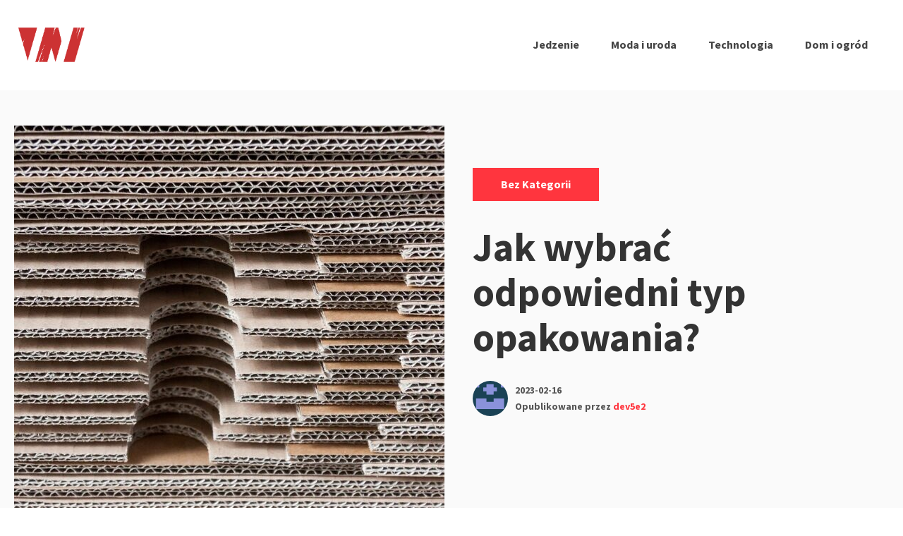

--- FILE ---
content_type: text/html; charset=UTF-8
request_url: https://www.wybierzmyrazem.pl/index.php/2023/02/16/jak-wybrac-odpowiedni-typ-opakowania/
body_size: 13637
content:
<!DOCTYPE html>
<html lang="pl-PL" class="no-js">
<head>
<meta charset="UTF-8">
<meta name="viewport" content="width=device-width, initial-scale=1">
<link rel="profile" href="https://gmpg.org/xfn/11">

<script>(function(html){html.className = html.className.replace(/\bno-js\b/,'js')})(document.documentElement);</script>
<meta name='robots' content='index, follow, max-image-preview:large, max-snippet:-1, max-video-preview:-1' />

	<!-- This site is optimized with the Yoast SEO plugin v26.8 - https://yoast.com/product/yoast-seo-wordpress/ -->
	<title>Jak wybrać odpowiedni typ opakowania? - wybierzmyrazem.pl</title>
	<link rel="canonical" href="https://www.wybierzmyrazem.pl/index.php/2023/02/16/jak-wybrac-odpowiedni-typ-opakowania/" />
	<meta property="og:locale" content="pl_PL" />
	<meta property="og:type" content="article" />
	<meta property="og:title" content="Jak wybrać odpowiedni typ opakowania? - wybierzmyrazem.pl" />
	<meta property="og:description" content="Opakowanie transportowe to gotowy produkt mający na celu ochronę zamkniętego w nim towaru. Pozwala na wygodne przemieszczanie produktów w trakcie magazynowania, przewożenia, a także sprzedaży. Ułatwia równocześnie ich bezpieczne przechowywanie..." />
	<meta property="og:url" content="https://www.wybierzmyrazem.pl/index.php/2023/02/16/jak-wybrac-odpowiedni-typ-opakowania/" />
	<meta property="og:site_name" content="wybierzmyrazem.pl" />
	<meta property="article:published_time" content="2023-02-16T15:30:45+00:00" />
	<meta property="article:modified_time" content="2025-04-01T01:05:51+00:00" />
	<meta property="og:image" content="https://www.wybierzmyrazem.pl/wp-content/uploads/2023/02/g708efe6cafd96265c6d7dddb9b33ad75046d07e4ee95e9865efcc6b95ce0fa2cddc55b0200897bd74d23a66dc008bac4768564b4d075cc709f04341739829979_1280.jpg" />
	<meta property="og:image:width" content="1280" />
	<meta property="og:image:height" content="853" />
	<meta property="og:image:type" content="image/jpeg" />
	<meta name="author" content="dev5e2" />
	<meta name="twitter:card" content="summary_large_image" />
	<meta name="twitter:label1" content="Napisane przez" />
	<meta name="twitter:data1" content="dev5e2" />
	<meta name="twitter:label2" content="Szacowany czas czytania" />
	<meta name="twitter:data2" content="3 minuty" />
	<script type="application/ld+json" class="yoast-schema-graph">{"@context":"https://schema.org","@graph":[{"@type":"Article","@id":"https://www.wybierzmyrazem.pl/index.php/2023/02/16/jak-wybrac-odpowiedni-typ-opakowania/#article","isPartOf":{"@id":"https://www.wybierzmyrazem.pl/index.php/2023/02/16/jak-wybrac-odpowiedni-typ-opakowania/"},"author":{"name":"dev5e2","@id":"https://www.wybierzmyrazem.pl/#/schema/person/7fd870f9283c8ee5a5bbc96dabafcb7e"},"headline":"Jak wybrać odpowiedni typ opakowania?","datePublished":"2023-02-16T15:30:45+00:00","dateModified":"2025-04-01T01:05:51+00:00","mainEntityOfPage":{"@id":"https://www.wybierzmyrazem.pl/index.php/2023/02/16/jak-wybrac-odpowiedni-typ-opakowania/"},"wordCount":678,"publisher":{"@id":"https://www.wybierzmyrazem.pl/#organization"},"image":{"@id":"https://www.wybierzmyrazem.pl/index.php/2023/02/16/jak-wybrac-odpowiedni-typ-opakowania/#primaryimage"},"thumbnailUrl":"https://www.wybierzmyrazem.pl/wp-content/uploads/2023/02/g708efe6cafd96265c6d7dddb9b33ad75046d07e4ee95e9865efcc6b95ce0fa2cddc55b0200897bd74d23a66dc008bac4768564b4d075cc709f04341739829979_1280.jpg","inLanguage":"pl-PL"},{"@type":"WebPage","@id":"https://www.wybierzmyrazem.pl/index.php/2023/02/16/jak-wybrac-odpowiedni-typ-opakowania/","url":"https://www.wybierzmyrazem.pl/index.php/2023/02/16/jak-wybrac-odpowiedni-typ-opakowania/","name":"Jak wybrać odpowiedni typ opakowania? - wybierzmyrazem.pl","isPartOf":{"@id":"https://www.wybierzmyrazem.pl/#website"},"primaryImageOfPage":{"@id":"https://www.wybierzmyrazem.pl/index.php/2023/02/16/jak-wybrac-odpowiedni-typ-opakowania/#primaryimage"},"image":{"@id":"https://www.wybierzmyrazem.pl/index.php/2023/02/16/jak-wybrac-odpowiedni-typ-opakowania/#primaryimage"},"thumbnailUrl":"https://www.wybierzmyrazem.pl/wp-content/uploads/2023/02/g708efe6cafd96265c6d7dddb9b33ad75046d07e4ee95e9865efcc6b95ce0fa2cddc55b0200897bd74d23a66dc008bac4768564b4d075cc709f04341739829979_1280.jpg","datePublished":"2023-02-16T15:30:45+00:00","dateModified":"2025-04-01T01:05:51+00:00","breadcrumb":{"@id":"https://www.wybierzmyrazem.pl/index.php/2023/02/16/jak-wybrac-odpowiedni-typ-opakowania/#breadcrumb"},"inLanguage":"pl-PL","potentialAction":[{"@type":"ReadAction","target":["https://www.wybierzmyrazem.pl/index.php/2023/02/16/jak-wybrac-odpowiedni-typ-opakowania/"]}]},{"@type":"ImageObject","inLanguage":"pl-PL","@id":"https://www.wybierzmyrazem.pl/index.php/2023/02/16/jak-wybrac-odpowiedni-typ-opakowania/#primaryimage","url":"https://www.wybierzmyrazem.pl/wp-content/uploads/2023/02/g708efe6cafd96265c6d7dddb9b33ad75046d07e4ee95e9865efcc6b95ce0fa2cddc55b0200897bd74d23a66dc008bac4768564b4d075cc709f04341739829979_1280.jpg","contentUrl":"https://www.wybierzmyrazem.pl/wp-content/uploads/2023/02/g708efe6cafd96265c6d7dddb9b33ad75046d07e4ee95e9865efcc6b95ce0fa2cddc55b0200897bd74d23a66dc008bac4768564b4d075cc709f04341739829979_1280.jpg","width":1280,"height":853,"caption":"opakowania"},{"@type":"BreadcrumbList","@id":"https://www.wybierzmyrazem.pl/index.php/2023/02/16/jak-wybrac-odpowiedni-typ-opakowania/#breadcrumb","itemListElement":[{"@type":"ListItem","position":1,"name":"Strona główna","item":"https://www.wybierzmyrazem.pl/"},{"@type":"ListItem","position":2,"name":"Jak wybrać odpowiedni typ opakowania?"}]},{"@type":"WebSite","@id":"https://www.wybierzmyrazem.pl/#website","url":"https://www.wybierzmyrazem.pl/","name":"wybierzmyrazem.pl","description":"Twój ulubiony blog!","publisher":{"@id":"https://www.wybierzmyrazem.pl/#organization"},"potentialAction":[{"@type":"SearchAction","target":{"@type":"EntryPoint","urlTemplate":"https://www.wybierzmyrazem.pl/?s={search_term_string}"},"query-input":{"@type":"PropertyValueSpecification","valueRequired":true,"valueName":"search_term_string"}}],"inLanguage":"pl-PL"},{"@type":"Organization","@id":"https://www.wybierzmyrazem.pl/#organization","name":"wybierzmyrazem.pl","url":"https://www.wybierzmyrazem.pl/","logo":{"@type":"ImageObject","inLanguage":"pl-PL","@id":"https://www.wybierzmyrazem.pl/#/schema/logo/image/","url":"https://www.wybierzmyrazem.pl/wp-content/uploads/2022/05/Screenshot.png","contentUrl":"https://www.wybierzmyrazem.pl/wp-content/uploads/2022/05/Screenshot.png","width":321,"height":243,"caption":"wybierzmyrazem.pl"},"image":{"@id":"https://www.wybierzmyrazem.pl/#/schema/logo/image/"}},{"@type":"Person","@id":"https://www.wybierzmyrazem.pl/#/schema/person/7fd870f9283c8ee5a5bbc96dabafcb7e","name":"dev5e2","image":{"@type":"ImageObject","inLanguage":"pl-PL","@id":"https://www.wybierzmyrazem.pl/#/schema/person/image/","url":"https://secure.gravatar.com/avatar/074e977b919a27539450977a304f65b9a1233c5635db562dd184870dbba1fbc0?s=96&d=mm&r=g","contentUrl":"https://secure.gravatar.com/avatar/074e977b919a27539450977a304f65b9a1233c5635db562dd184870dbba1fbc0?s=96&d=mm&r=g","caption":"dev5e2"},"sameAs":["https://wybierzmyrazem.pl"]}]}</script>
	<!-- / Yoast SEO plugin. -->


<link rel='dns-prefetch' href='//fonts.googleapis.com' />
<link rel="alternate" type="application/rss+xml" title="wybierzmyrazem.pl &raquo; Kanał z wpisami" href="https://www.wybierzmyrazem.pl/index.php/feed/" />
<link rel="alternate" type="application/rss+xml" title="wybierzmyrazem.pl &raquo; Kanał z komentarzami" href="https://www.wybierzmyrazem.pl/index.php/comments/feed/" />
<link rel="alternate" title="oEmbed (JSON)" type="application/json+oembed" href="https://www.wybierzmyrazem.pl/index.php/wp-json/oembed/1.0/embed?url=https%3A%2F%2Fwww.wybierzmyrazem.pl%2Findex.php%2F2023%2F02%2F16%2Fjak-wybrac-odpowiedni-typ-opakowania%2F" />
<link rel="alternate" title="oEmbed (XML)" type="text/xml+oembed" href="https://www.wybierzmyrazem.pl/index.php/wp-json/oembed/1.0/embed?url=https%3A%2F%2Fwww.wybierzmyrazem.pl%2Findex.php%2F2023%2F02%2F16%2Fjak-wybrac-odpowiedni-typ-opakowania%2F&#038;format=xml" />
<style id='wp-img-auto-sizes-contain-inline-css' type='text/css'>
img:is([sizes=auto i],[sizes^="auto," i]){contain-intrinsic-size:3000px 1500px}
/*# sourceURL=wp-img-auto-sizes-contain-inline-css */
</style>
<style id='wp-emoji-styles-inline-css' type='text/css'>

	img.wp-smiley, img.emoji {
		display: inline !important;
		border: none !important;
		box-shadow: none !important;
		height: 1em !important;
		width: 1em !important;
		margin: 0 0.07em !important;
		vertical-align: -0.1em !important;
		background: none !important;
		padding: 0 !important;
	}
/*# sourceURL=wp-emoji-styles-inline-css */
</style>
<style id='wp-block-library-inline-css' type='text/css'>
:root{--wp-block-synced-color:#7a00df;--wp-block-synced-color--rgb:122,0,223;--wp-bound-block-color:var(--wp-block-synced-color);--wp-editor-canvas-background:#ddd;--wp-admin-theme-color:#007cba;--wp-admin-theme-color--rgb:0,124,186;--wp-admin-theme-color-darker-10:#006ba1;--wp-admin-theme-color-darker-10--rgb:0,107,160.5;--wp-admin-theme-color-darker-20:#005a87;--wp-admin-theme-color-darker-20--rgb:0,90,135;--wp-admin-border-width-focus:2px}@media (min-resolution:192dpi){:root{--wp-admin-border-width-focus:1.5px}}.wp-element-button{cursor:pointer}:root .has-very-light-gray-background-color{background-color:#eee}:root .has-very-dark-gray-background-color{background-color:#313131}:root .has-very-light-gray-color{color:#eee}:root .has-very-dark-gray-color{color:#313131}:root .has-vivid-green-cyan-to-vivid-cyan-blue-gradient-background{background:linear-gradient(135deg,#00d084,#0693e3)}:root .has-purple-crush-gradient-background{background:linear-gradient(135deg,#34e2e4,#4721fb 50%,#ab1dfe)}:root .has-hazy-dawn-gradient-background{background:linear-gradient(135deg,#faaca8,#dad0ec)}:root .has-subdued-olive-gradient-background{background:linear-gradient(135deg,#fafae1,#67a671)}:root .has-atomic-cream-gradient-background{background:linear-gradient(135deg,#fdd79a,#004a59)}:root .has-nightshade-gradient-background{background:linear-gradient(135deg,#330968,#31cdcf)}:root .has-midnight-gradient-background{background:linear-gradient(135deg,#020381,#2874fc)}:root{--wp--preset--font-size--normal:16px;--wp--preset--font-size--huge:42px}.has-regular-font-size{font-size:1em}.has-larger-font-size{font-size:2.625em}.has-normal-font-size{font-size:var(--wp--preset--font-size--normal)}.has-huge-font-size{font-size:var(--wp--preset--font-size--huge)}.has-text-align-center{text-align:center}.has-text-align-left{text-align:left}.has-text-align-right{text-align:right}.has-fit-text{white-space:nowrap!important}#end-resizable-editor-section{display:none}.aligncenter{clear:both}.items-justified-left{justify-content:flex-start}.items-justified-center{justify-content:center}.items-justified-right{justify-content:flex-end}.items-justified-space-between{justify-content:space-between}.screen-reader-text{border:0;clip-path:inset(50%);height:1px;margin:-1px;overflow:hidden;padding:0;position:absolute;width:1px;word-wrap:normal!important}.screen-reader-text:focus{background-color:#ddd;clip-path:none;color:#444;display:block;font-size:1em;height:auto;left:5px;line-height:normal;padding:15px 23px 14px;text-decoration:none;top:5px;width:auto;z-index:100000}html :where(.has-border-color){border-style:solid}html :where([style*=border-top-color]){border-top-style:solid}html :where([style*=border-right-color]){border-right-style:solid}html :where([style*=border-bottom-color]){border-bottom-style:solid}html :where([style*=border-left-color]){border-left-style:solid}html :where([style*=border-width]){border-style:solid}html :where([style*=border-top-width]){border-top-style:solid}html :where([style*=border-right-width]){border-right-style:solid}html :where([style*=border-bottom-width]){border-bottom-style:solid}html :where([style*=border-left-width]){border-left-style:solid}html :where(img[class*=wp-image-]){height:auto;max-width:100%}:where(figure){margin:0 0 1em}html :where(.is-position-sticky){--wp-admin--admin-bar--position-offset:var(--wp-admin--admin-bar--height,0px)}@media screen and (max-width:600px){html :where(.is-position-sticky){--wp-admin--admin-bar--position-offset:0px}}

/*# sourceURL=wp-block-library-inline-css */
</style><style id='wp-block-heading-inline-css' type='text/css'>
h1:where(.wp-block-heading).has-background,h2:where(.wp-block-heading).has-background,h3:where(.wp-block-heading).has-background,h4:where(.wp-block-heading).has-background,h5:where(.wp-block-heading).has-background,h6:where(.wp-block-heading).has-background{padding:1.25em 2.375em}h1.has-text-align-left[style*=writing-mode]:where([style*=vertical-lr]),h1.has-text-align-right[style*=writing-mode]:where([style*=vertical-rl]),h2.has-text-align-left[style*=writing-mode]:where([style*=vertical-lr]),h2.has-text-align-right[style*=writing-mode]:where([style*=vertical-rl]),h3.has-text-align-left[style*=writing-mode]:where([style*=vertical-lr]),h3.has-text-align-right[style*=writing-mode]:where([style*=vertical-rl]),h4.has-text-align-left[style*=writing-mode]:where([style*=vertical-lr]),h4.has-text-align-right[style*=writing-mode]:where([style*=vertical-rl]),h5.has-text-align-left[style*=writing-mode]:where([style*=vertical-lr]),h5.has-text-align-right[style*=writing-mode]:where([style*=vertical-rl]),h6.has-text-align-left[style*=writing-mode]:where([style*=vertical-lr]),h6.has-text-align-right[style*=writing-mode]:where([style*=vertical-rl]){rotate:180deg}
/*# sourceURL=https://www.wybierzmyrazem.pl/wp-includes/blocks/heading/style.min.css */
</style>
<style id='wp-block-latest-posts-inline-css' type='text/css'>
.wp-block-latest-posts{box-sizing:border-box}.wp-block-latest-posts.alignleft{margin-right:2em}.wp-block-latest-posts.alignright{margin-left:2em}.wp-block-latest-posts.wp-block-latest-posts__list{list-style:none}.wp-block-latest-posts.wp-block-latest-posts__list li{clear:both;overflow-wrap:break-word}.wp-block-latest-posts.is-grid{display:flex;flex-wrap:wrap}.wp-block-latest-posts.is-grid li{margin:0 1.25em 1.25em 0;width:100%}@media (min-width:600px){.wp-block-latest-posts.columns-2 li{width:calc(50% - .625em)}.wp-block-latest-posts.columns-2 li:nth-child(2n){margin-right:0}.wp-block-latest-posts.columns-3 li{width:calc(33.33333% - .83333em)}.wp-block-latest-posts.columns-3 li:nth-child(3n){margin-right:0}.wp-block-latest-posts.columns-4 li{width:calc(25% - .9375em)}.wp-block-latest-posts.columns-4 li:nth-child(4n){margin-right:0}.wp-block-latest-posts.columns-5 li{width:calc(20% - 1em)}.wp-block-latest-posts.columns-5 li:nth-child(5n){margin-right:0}.wp-block-latest-posts.columns-6 li{width:calc(16.66667% - 1.04167em)}.wp-block-latest-posts.columns-6 li:nth-child(6n){margin-right:0}}:root :where(.wp-block-latest-posts.is-grid){padding:0}:root :where(.wp-block-latest-posts.wp-block-latest-posts__list){padding-left:0}.wp-block-latest-posts__post-author,.wp-block-latest-posts__post-date{display:block;font-size:.8125em}.wp-block-latest-posts__post-excerpt,.wp-block-latest-posts__post-full-content{margin-bottom:1em;margin-top:.5em}.wp-block-latest-posts__featured-image a{display:inline-block}.wp-block-latest-posts__featured-image img{height:auto;max-width:100%;width:auto}.wp-block-latest-posts__featured-image.alignleft{float:left;margin-right:1em}.wp-block-latest-posts__featured-image.alignright{float:right;margin-left:1em}.wp-block-latest-posts__featured-image.aligncenter{margin-bottom:1em;text-align:center}
/*# sourceURL=https://www.wybierzmyrazem.pl/wp-includes/blocks/latest-posts/style.min.css */
</style>
<style id='wp-block-group-inline-css' type='text/css'>
.wp-block-group{box-sizing:border-box}:where(.wp-block-group.wp-block-group-is-layout-constrained){position:relative}
/*# sourceURL=https://www.wybierzmyrazem.pl/wp-includes/blocks/group/style.min.css */
</style>
<style id='global-styles-inline-css' type='text/css'>
:root{--wp--preset--aspect-ratio--square: 1;--wp--preset--aspect-ratio--4-3: 4/3;--wp--preset--aspect-ratio--3-4: 3/4;--wp--preset--aspect-ratio--3-2: 3/2;--wp--preset--aspect-ratio--2-3: 2/3;--wp--preset--aspect-ratio--16-9: 16/9;--wp--preset--aspect-ratio--9-16: 9/16;--wp--preset--color--black: #000000;--wp--preset--color--cyan-bluish-gray: #abb8c3;--wp--preset--color--white: #ffffff;--wp--preset--color--pale-pink: #f78da7;--wp--preset--color--vivid-red: #cf2e2e;--wp--preset--color--luminous-vivid-orange: #ff6900;--wp--preset--color--luminous-vivid-amber: #fcb900;--wp--preset--color--light-green-cyan: #7bdcb5;--wp--preset--color--vivid-green-cyan: #00d084;--wp--preset--color--pale-cyan-blue: #8ed1fc;--wp--preset--color--vivid-cyan-blue: #0693e3;--wp--preset--color--vivid-purple: #9b51e0;--wp--preset--gradient--vivid-cyan-blue-to-vivid-purple: linear-gradient(135deg,rgb(6,147,227) 0%,rgb(155,81,224) 100%);--wp--preset--gradient--light-green-cyan-to-vivid-green-cyan: linear-gradient(135deg,rgb(122,220,180) 0%,rgb(0,208,130) 100%);--wp--preset--gradient--luminous-vivid-amber-to-luminous-vivid-orange: linear-gradient(135deg,rgb(252,185,0) 0%,rgb(255,105,0) 100%);--wp--preset--gradient--luminous-vivid-orange-to-vivid-red: linear-gradient(135deg,rgb(255,105,0) 0%,rgb(207,46,46) 100%);--wp--preset--gradient--very-light-gray-to-cyan-bluish-gray: linear-gradient(135deg,rgb(238,238,238) 0%,rgb(169,184,195) 100%);--wp--preset--gradient--cool-to-warm-spectrum: linear-gradient(135deg,rgb(74,234,220) 0%,rgb(151,120,209) 20%,rgb(207,42,186) 40%,rgb(238,44,130) 60%,rgb(251,105,98) 80%,rgb(254,248,76) 100%);--wp--preset--gradient--blush-light-purple: linear-gradient(135deg,rgb(255,206,236) 0%,rgb(152,150,240) 100%);--wp--preset--gradient--blush-bordeaux: linear-gradient(135deg,rgb(254,205,165) 0%,rgb(254,45,45) 50%,rgb(107,0,62) 100%);--wp--preset--gradient--luminous-dusk: linear-gradient(135deg,rgb(255,203,112) 0%,rgb(199,81,192) 50%,rgb(65,88,208) 100%);--wp--preset--gradient--pale-ocean: linear-gradient(135deg,rgb(255,245,203) 0%,rgb(182,227,212) 50%,rgb(51,167,181) 100%);--wp--preset--gradient--electric-grass: linear-gradient(135deg,rgb(202,248,128) 0%,rgb(113,206,126) 100%);--wp--preset--gradient--midnight: linear-gradient(135deg,rgb(2,3,129) 0%,rgb(40,116,252) 100%);--wp--preset--font-size--small: 13px;--wp--preset--font-size--medium: 20px;--wp--preset--font-size--large: 36px;--wp--preset--font-size--x-large: 42px;--wp--preset--spacing--20: 0.44rem;--wp--preset--spacing--30: 0.67rem;--wp--preset--spacing--40: 1rem;--wp--preset--spacing--50: 1.5rem;--wp--preset--spacing--60: 2.25rem;--wp--preset--spacing--70: 3.38rem;--wp--preset--spacing--80: 5.06rem;--wp--preset--shadow--natural: 6px 6px 9px rgba(0, 0, 0, 0.2);--wp--preset--shadow--deep: 12px 12px 50px rgba(0, 0, 0, 0.4);--wp--preset--shadow--sharp: 6px 6px 0px rgba(0, 0, 0, 0.2);--wp--preset--shadow--outlined: 6px 6px 0px -3px rgb(255, 255, 255), 6px 6px rgb(0, 0, 0);--wp--preset--shadow--crisp: 6px 6px 0px rgb(0, 0, 0);}:where(.is-layout-flex){gap: 0.5em;}:where(.is-layout-grid){gap: 0.5em;}body .is-layout-flex{display: flex;}.is-layout-flex{flex-wrap: wrap;align-items: center;}.is-layout-flex > :is(*, div){margin: 0;}body .is-layout-grid{display: grid;}.is-layout-grid > :is(*, div){margin: 0;}:where(.wp-block-columns.is-layout-flex){gap: 2em;}:where(.wp-block-columns.is-layout-grid){gap: 2em;}:where(.wp-block-post-template.is-layout-flex){gap: 1.25em;}:where(.wp-block-post-template.is-layout-grid){gap: 1.25em;}.has-black-color{color: var(--wp--preset--color--black) !important;}.has-cyan-bluish-gray-color{color: var(--wp--preset--color--cyan-bluish-gray) !important;}.has-white-color{color: var(--wp--preset--color--white) !important;}.has-pale-pink-color{color: var(--wp--preset--color--pale-pink) !important;}.has-vivid-red-color{color: var(--wp--preset--color--vivid-red) !important;}.has-luminous-vivid-orange-color{color: var(--wp--preset--color--luminous-vivid-orange) !important;}.has-luminous-vivid-amber-color{color: var(--wp--preset--color--luminous-vivid-amber) !important;}.has-light-green-cyan-color{color: var(--wp--preset--color--light-green-cyan) !important;}.has-vivid-green-cyan-color{color: var(--wp--preset--color--vivid-green-cyan) !important;}.has-pale-cyan-blue-color{color: var(--wp--preset--color--pale-cyan-blue) !important;}.has-vivid-cyan-blue-color{color: var(--wp--preset--color--vivid-cyan-blue) !important;}.has-vivid-purple-color{color: var(--wp--preset--color--vivid-purple) !important;}.has-black-background-color{background-color: var(--wp--preset--color--black) !important;}.has-cyan-bluish-gray-background-color{background-color: var(--wp--preset--color--cyan-bluish-gray) !important;}.has-white-background-color{background-color: var(--wp--preset--color--white) !important;}.has-pale-pink-background-color{background-color: var(--wp--preset--color--pale-pink) !important;}.has-vivid-red-background-color{background-color: var(--wp--preset--color--vivid-red) !important;}.has-luminous-vivid-orange-background-color{background-color: var(--wp--preset--color--luminous-vivid-orange) !important;}.has-luminous-vivid-amber-background-color{background-color: var(--wp--preset--color--luminous-vivid-amber) !important;}.has-light-green-cyan-background-color{background-color: var(--wp--preset--color--light-green-cyan) !important;}.has-vivid-green-cyan-background-color{background-color: var(--wp--preset--color--vivid-green-cyan) !important;}.has-pale-cyan-blue-background-color{background-color: var(--wp--preset--color--pale-cyan-blue) !important;}.has-vivid-cyan-blue-background-color{background-color: var(--wp--preset--color--vivid-cyan-blue) !important;}.has-vivid-purple-background-color{background-color: var(--wp--preset--color--vivid-purple) !important;}.has-black-border-color{border-color: var(--wp--preset--color--black) !important;}.has-cyan-bluish-gray-border-color{border-color: var(--wp--preset--color--cyan-bluish-gray) !important;}.has-white-border-color{border-color: var(--wp--preset--color--white) !important;}.has-pale-pink-border-color{border-color: var(--wp--preset--color--pale-pink) !important;}.has-vivid-red-border-color{border-color: var(--wp--preset--color--vivid-red) !important;}.has-luminous-vivid-orange-border-color{border-color: var(--wp--preset--color--luminous-vivid-orange) !important;}.has-luminous-vivid-amber-border-color{border-color: var(--wp--preset--color--luminous-vivid-amber) !important;}.has-light-green-cyan-border-color{border-color: var(--wp--preset--color--light-green-cyan) !important;}.has-vivid-green-cyan-border-color{border-color: var(--wp--preset--color--vivid-green-cyan) !important;}.has-pale-cyan-blue-border-color{border-color: var(--wp--preset--color--pale-cyan-blue) !important;}.has-vivid-cyan-blue-border-color{border-color: var(--wp--preset--color--vivid-cyan-blue) !important;}.has-vivid-purple-border-color{border-color: var(--wp--preset--color--vivid-purple) !important;}.has-vivid-cyan-blue-to-vivid-purple-gradient-background{background: var(--wp--preset--gradient--vivid-cyan-blue-to-vivid-purple) !important;}.has-light-green-cyan-to-vivid-green-cyan-gradient-background{background: var(--wp--preset--gradient--light-green-cyan-to-vivid-green-cyan) !important;}.has-luminous-vivid-amber-to-luminous-vivid-orange-gradient-background{background: var(--wp--preset--gradient--luminous-vivid-amber-to-luminous-vivid-orange) !important;}.has-luminous-vivid-orange-to-vivid-red-gradient-background{background: var(--wp--preset--gradient--luminous-vivid-orange-to-vivid-red) !important;}.has-very-light-gray-to-cyan-bluish-gray-gradient-background{background: var(--wp--preset--gradient--very-light-gray-to-cyan-bluish-gray) !important;}.has-cool-to-warm-spectrum-gradient-background{background: var(--wp--preset--gradient--cool-to-warm-spectrum) !important;}.has-blush-light-purple-gradient-background{background: var(--wp--preset--gradient--blush-light-purple) !important;}.has-blush-bordeaux-gradient-background{background: var(--wp--preset--gradient--blush-bordeaux) !important;}.has-luminous-dusk-gradient-background{background: var(--wp--preset--gradient--luminous-dusk) !important;}.has-pale-ocean-gradient-background{background: var(--wp--preset--gradient--pale-ocean) !important;}.has-electric-grass-gradient-background{background: var(--wp--preset--gradient--electric-grass) !important;}.has-midnight-gradient-background{background: var(--wp--preset--gradient--midnight) !important;}.has-small-font-size{font-size: var(--wp--preset--font-size--small) !important;}.has-medium-font-size{font-size: var(--wp--preset--font-size--medium) !important;}.has-large-font-size{font-size: var(--wp--preset--font-size--large) !important;}.has-x-large-font-size{font-size: var(--wp--preset--font-size--x-large) !important;}
/*# sourceURL=global-styles-inline-css */
</style>

<style id='classic-theme-styles-inline-css' type='text/css'>
/*! This file is auto-generated */
.wp-block-button__link{color:#fff;background-color:#32373c;border-radius:9999px;box-shadow:none;text-decoration:none;padding:calc(.667em + 2px) calc(1.333em + 2px);font-size:1.125em}.wp-block-file__button{background:#32373c;color:#fff;text-decoration:none}
/*# sourceURL=/wp-includes/css/classic-themes.min.css */
</style>
<link rel='stylesheet' id='salzburg-stylesheet-css' href='https://www.wybierzmyrazem.pl/wp-content/themes/salzburg-blog/style.css?ver=6.9' type='text/css' media='all' />
<link rel='stylesheet' id='salzburg-styles-css' href='https://www.wybierzmyrazem.pl/wp-content/themes/salzburg-blog/assets/styles/style.min.css?ver=1.0.11' type='text/css' media='all' />
<link rel='stylesheet' id='salzburg-fonts-css' href='//fonts.googleapis.com/css?family=Muli%7CSource+Sans+Pro%3A700&#038;display=fallback&#038;ver=6.9' type='text/css' media='all' />
<link rel="https://api.w.org/" href="https://www.wybierzmyrazem.pl/index.php/wp-json/" /><link rel="alternate" title="JSON" type="application/json" href="https://www.wybierzmyrazem.pl/index.php/wp-json/wp/v2/posts/334" /><link rel="EditURI" type="application/rsd+xml" title="RSD" href="https://www.wybierzmyrazem.pl/xmlrpc.php?rsd" />
<meta name="generator" content="WordPress 6.9" />
<link rel='shortlink' href='https://www.wybierzmyrazem.pl/?p=334' />
		<!-- Custom Logo: hide header text -->
		<style id="custom-logo-css" type="text/css">
			.site-title, .site-description {
				position: absolute;
				clip-path: inset(50%);
			}
		</style>
		<style type="text/css" id="theme-custom-styling">
		body {
			background-color:#fff;
		}
	
		.hero-link {
			background-color:#ff353e;
		}

		blockquote,
		.page-header {
			border-left: 8px solid #ff353e;
		}

		abbr[title],
		acronym {
			border-bottom: 2px dotted #ff353e;
		}

		mark,
		ins,
		.loop-vertical .entry-terms a,
		.entry-terms a:hover,
		.entry-terms a:focus,
		.entry-tags-wrapper .entry-terms-list-item a:hover,
		.entry-tags-wrapper
		.entry-terms-list-item
		a:focus
		.entry-content
		.wp-block-button
		.wp-block-button__link:not(.has-background),
		.hero .entry-terms a,
		.hero-link,
		.entry-content .wp-block-button .wp-block-button__link:not(.has-background) {
			background-color: #ff353e;
		}

		.comment-metadata a:hover,
		.comment-metadata a:focus,
		.widget a,
		.loop-minimal-one .article-container:hover,
		.entry-content .entry-meta a:hover,
		.entry-content .entry-meta a:focus {
			border-color: #ff353e;
		}

		.comment-respond textarea:focus,
		.comment-respond input:focus {
			border: 1px solid #ff353e;
		}

		.form-submit input {
			border: 1px solid #ff353e;
			background-color: #ff353e;
		}

		.post-password-form input[type="submit"],
		.search-submit {
			border-color: #ff353e;
			background-color: #ff353e;
		}

		.post-password-form input[type="submit"] {
			border: 2px solid #ff353e;
		}

		.page-numbers.prev:hover,
		.page-numbers.next:hover {
			border: 1px solid #ff353e;
			background-color: #ff353e;
		}

		.page-numbers:hover:not(.current):not(.dots) {
			background-color: #ff353e;
			border: 1px solid #ff353e;
		}

		.menu-toggle {
			border: 1px solid #ff353e;
			background-color: #ff353e;
		}

		.calendar_wrap a {
			border-bottom: 2px solid #ff353e;
		}

		.site-title a,
		.site-info a:hover,
		.site-info a:focus,
		.entry-title a:hover,
		.entry-content a,
		.entry-content .widget-area a:hover,
		.entry-content .widget-area a:focus,
		.loop-minimal-one .entry-link:hover .entry-continue-reading,
		.loop-minimal-one .entry-link:focus .entry-continue-reading,
		.next-post-link:hover,
		.next-post-linl:focus,
		.posted-meta-author-url,
		.mejs-horizontal-volume-slide:hover,
		.mejs-horizontal-volume-slide:focus,
		.widget_meta a:hover,
		.widget_meta a:focus,
		.widget_pages a:hover,
		.widget_pages a:focus,
		.widget_tag_cloud a:hover,
		.widget_tag_cloud a:focus,
		.widget_recent_entries a:hover,
		.widget_recent_entries a:focus,
		.widget_archive a:hover,
		.widget_archive a:focus,
		.widget_nav_menu a:hover,
		.widget_nav_menu a:focus,
		.widget_categories a:hover,
		.widget_categories a:focus,
		.widget_recent_comments a:hover,
		.widget_recent_comments a:focus,
		.logged-in-as a:hover,
		.logged-in-as a:focus,
		.comment a:hover,
		.comment a:focus,
		.primary-menu .menu-item.current-menu-item > a,
		.primary-menu .menu-item a:hover,
		.primary-menu .menu-item a:focus,
		.primary-menu .menu-item.focus a,
		.primary-menu .sub-menu .menu-item a:hover,
		.search-phrase {
			color: #ff353e;
		}

		.primary-menu .menu-item:focus-within a:hover,
		.primary-menu .menu-item:focus-within a:focus,
		.primary-menu .menu-item:focus-within a .menu-item.focus a:hover,
		.primary-menu .menu-item:focus-within a .menu-item.focus a:focus {
			color: #ff353e;
		}

		.loop .entry-terms a {
			background-color: #ff353e;
		}
	
		.hero-headline {
			font-size:3.5rem;
		}

		.hero-subheadline {
			font-size:1rem;
		}

		.loop-minimal-one .entry-title,
		.loop-vertical .entry-title {
			font-size: 1.875rem;
		}

		.loop-minimal-one .entry-body p {
			font-size: 1rem;
		}

		.entry-content p:not(.has-small-font-size):not(.has-large-font-size):not(.wp-block-quote>p),
		.entry-content ul {
			font-size: 1.125rem;
		}

	</style><link rel="icon" href="https://www.wybierzmyrazem.pl/wp-content/uploads/2022/05/Screenshot-150x150.png" sizes="32x32" />
<link rel="icon" href="https://www.wybierzmyrazem.pl/wp-content/uploads/2022/05/Screenshot.png" sizes="192x192" />
<link rel="apple-touch-icon" href="https://www.wybierzmyrazem.pl/wp-content/uploads/2022/05/Screenshot.png" />
<meta name="msapplication-TileImage" content="https://www.wybierzmyrazem.pl/wp-content/uploads/2022/05/Screenshot.png" />
		<style type="text/css" id="wp-custom-css">
			.link-redirect {
    cursor: pointer !important;
}

.link-redirect:hover {
    text-decoration: underline !important;
    transition: color 0.2s ease-in-out;
}
		</style>
		</head>

<body data-rsssl=1 class="wp-singular post-template-default single single-post postid-334 single-format-standard wp-custom-logo wp-embed-responsive wp-theme-salzburg-blog group-blog footer-widgets-0">
		<a class="screen-reader-text" href="#content">
		Przejdź do treści	</a>

	<header class="site-header" role="banner">
		<div class="container site-header-container">
			<div class="site-branding">
				<a href="https://www.wybierzmyrazem.pl/" class="custom-logo-link" rel="home"><img width="321" height="243" src="https://www.wybierzmyrazem.pl/wp-content/uploads/2022/05/Screenshot.png" class="custom-logo" alt="wybierzmyrazem.pl" decoding="async" fetchpriority="high" srcset="https://www.wybierzmyrazem.pl/wp-content/uploads/2022/05/Screenshot.png 321w, https://www.wybierzmyrazem.pl/wp-content/uploads/2022/05/Screenshot-300x227.png 300w" sizes="(max-width: 321px) 100vw, 321px" /></a>			<p class="site-title">
				<a href="https://www.wybierzmyrazem.pl/" rel="home">
					wybierzmyrazem.pl				</a>
			</p>
						<p class="site-description"></p>
						</div>
			

	<nav id="site-navigation" class="main-navigation" role="navigation" aria-label="Menu główne">
		<button id="js-menu-toggle" class="menu-toggle" aria-controls="primary-menu" aria-expanded="false">
			<svg class="icon icon-bars" aria-hidden="true" role="img"> <use href="#icon-bars" xlink:href="#icon-bars"></use> </svg><svg class="icon icon-close" aria-hidden="true" role="img"> <use href="#icon-close" xlink:href="#icon-close"></use> </svg>Menu		</button>
		<div class="primary-menu-wrapper"><ul id="primary-menu" class="primary-menu"><li id="menu-item-27" class="menu-item menu-item-type-taxonomy menu-item-object-category menu-item-27"><a href="https://www.wybierzmyrazem.pl/index.php/category/jedzenie/">Jedzenie</a></li>
<li id="menu-item-28" class="menu-item menu-item-type-taxonomy menu-item-object-category menu-item-28"><a href="https://www.wybierzmyrazem.pl/index.php/category/moda-i-uroda/">Moda i uroda</a></li>
<li id="menu-item-29" class="menu-item menu-item-type-taxonomy menu-item-object-category menu-item-29"><a href="https://www.wybierzmyrazem.pl/index.php/category/technologia/">Technologia</a></li>
<li id="menu-item-30" class="menu-item menu-item-type-taxonomy menu-item-object-category menu-item-30"><a href="https://www.wybierzmyrazem.pl/index.php/category/dom-i-ogrod/">Dom i ogród</a></li>
</ul></div>	</nav><!-- #site-navigation -->

		</div>
	</header>

	<div class="site-content" id="content">

<main class="site-main" role="main">
	
<article id="post-334" class="post-334 post type-post status-publish format-standard has-post-thumbnail hentry category-bez-kategorii">

		<div id="post-334" class="hero hero-square post-334 post type-post status-publish format-standard has-post-thumbnail hentry category-bez-kategorii">
	<div class="container">
		<div class="hero-media-column">
					<div class="post-thumbnail">
			<img width="610" height="610" src="https://www.wybierzmyrazem.pl/wp-content/uploads/2023/02/g708efe6cafd96265c6d7dddb9b33ad75046d07e4ee95e9865efcc6b95ce0fa2cddc55b0200897bd74d23a66dc008bac4768564b4d075cc709f04341739829979_1280-610x610.jpg" class="attachment-post-thumbnail size-post-thumbnail wp-post-image" alt="opakowania" decoding="async" srcset="https://www.wybierzmyrazem.pl/wp-content/uploads/2023/02/g708efe6cafd96265c6d7dddb9b33ad75046d07e4ee95e9865efcc6b95ce0fa2cddc55b0200897bd74d23a66dc008bac4768564b4d075cc709f04341739829979_1280-610x610.jpg 610w, https://www.wybierzmyrazem.pl/wp-content/uploads/2023/02/g708efe6cafd96265c6d7dddb9b33ad75046d07e4ee95e9865efcc6b95ce0fa2cddc55b0200897bd74d23a66dc008bac4768564b4d075cc709f04341739829979_1280-150x150.jpg 150w, https://www.wybierzmyrazem.pl/wp-content/uploads/2023/02/g708efe6cafd96265c6d7dddb9b33ad75046d07e4ee95e9865efcc6b95ce0fa2cddc55b0200897bd74d23a66dc008bac4768564b4d075cc709f04341739829979_1280-300x300.jpg 300w" sizes="(max-width: 610px) 100vw, 610px" />		</div><!-- .post-thumbnail -->
		
			</div>

		<div class="hero-content-column hero-square-content-column">
						
<header class="hero-header">
	<span class="screen-reader-text">Kategorie: </span><div class="entry-terms category"><ul class="entry-terms-list"><li class="entry-terms-list-item"><a href="https://www.wybierzmyrazem.pl/index.php/category/bez-kategorii/" rel="tag">Bez kategorii</a></li></ul></div><h1 class="hero-headline">Jak wybrać odpowiedni typ opakowania?</h1><div class="posted-meta"><div class="posted-meta-media"><img class="posted-meta-media" src="https://secure.gravatar.com/avatar/074e977b919a27539450977a304f65b9a1233c5635db562dd184870dbba1fbc0?s=64&d=retro&r=g" alt="Avatar"></div><div class="posted-meta-body"><span class="posted-meta-time"><a href="https://www.wybierzmyrazem.pl/index.php/2023/02/16/jak-wybrac-odpowiedni-typ-opakowania/" rel="bookmark"><time class="entry-date published" datetime="2023-02-16T16:30:45+01:00">2023-02-16</time><time class="updated" datetime="2025-04-01T03:05:51+02:00">2025-04-01</time></a></span><span class="posted-meta-author vcard">Opublikowane przez <a class="posted-meta-author-url" href="https://www.wybierzmyrazem.pl/index.php/author/dev5e2/">dev5e2</a></span></div></div></header>		</div>
	</div>
</div>

		<div
		class="entry-content entry-container
		sidebar-layout		sidebar-right ">
			<div class="content-wrap">
				<p>Opakowanie transportowe to gotowy produkt mający na celu ochronę zamkniętego w nim towaru. Pozwala na wygodne przemieszczanie produktów w trakcie magazynowania, przewożenia, a także sprzedaży. Ułatwia równocześnie ich bezpieczne przechowywanie w późniejszym terminie. Naklejki oraz nadruki na opakowaniach ułatwiają natomiast przekazanie informacji o zawartości i jej właściwościach.</p>
<p>Kluczowe cechy opakowania transportowego to: wytrzymałość na temperaturę, odporność na korozję, a także na przenikanie czynników zewnętrznych. Należy również zwrócić uwagę na uniwersalność, możliwość wielokrotnego wykorzystania czy wszechstronne zastosowanie transportowych materiałów opakowaniowych.</p>
<h2><a id="_heading=h.rwcztqfl9kzr"></a>Jak powinno dobierać się materiały na opakowania transportowe?</h2>
<p>Jednym z kluczowych kryteriów doboru opakowania transportowego jest m.in. cel, jakim może być: redukcja kosztów bezpośrednich pozyskania materiałów, utylizacja odpadów i pośrednia kompletacja, procesy pakowania, przeładunek, magazynowanie oraz straty wynikające z uszkodzenia. Istotny aspekt stanowi również charakterystyka produktu, np.: stan fizyczny (ciecz, ciało stałe czy gaz), masa oraz objętość, wrażliwość na czynniki zewnętrzne, stabilność bądź trwałość.</p>
<p>Procesy produkcyjne określają, jaki rodzaj opakowania i konfekcjonowania jest możliwy. Kształt oraz wielkość produktu zależy również od tego, czy jest pakowany ręcznie, czy automatycznie. Kolejny czynnik to metody transportu oraz przechowywania &#8211; w tym zakresie uwzględniane są: dopuszczalne wysokości stosów, czas przechowywania, metody przenoszenia, liczba operacji załadunku i rozładunku, ewentualna logistyka odbioru, a także środowisko podczas przechowywania oraz przewozu.</p>
<h2><a id="_heading=h.7thkllupxplh"></a>Jakie są rodzaje transportowych materiałów do produkcji opakowań?</h2>
<p>Opakowania do transportu mają bardzo różne właściwości oraz rozmiary. Dzieje się tak, ponieważ do ich produkcji wykorzystuje się różnorodne materiały. Właśnie z tego względu wyróżniamy wiele typów opakowań m.in. wykończone z następujących surowców:</p>
<ul>
<li>papier, tektura, karton &#8211; w postaci pudełek, torebek;</li>
<li>szkło &#8211; butelki, słoiki, ampułki;</li>
<li>metal &#8211; puszki, pudełka, pojemniki;</li>
<li>drewno &#8211; palety, skrzynie wysyłkowe;</li>
<li>plastik &#8211; opakowania foliowe, worki czy pudełka.</li>
</ul>
<p>W zależności od przeznaczenia, środki zabezpieczenia produktów można podzielić na typy jednostkowe przeznaczone do sprzedaży detalicznej oraz opakowania zbiorcze używane w transporcie, a także w procesie magazynowania.</p>
<p>Opakowania transportowe można podzielić ze względu na dystrybucję krajową albo eksportową, łatwość demontażu oraz montażu, a także możliwość jednorazowego i wielokrotnego użycia. Dalszy podział jest dokonywany według kalkulacji sprzedaży oraz wpływu na środowisko. Jeśli chcesz się dowiedzieć więcej na temat tego, jak wybrać opakowanie, wejdź na stronę https://plastmoroz.pl/.</p>
<h2><a id="_heading=h.qqt7apy19sp8"></a>Jak najlepiej wymierzyć opakowanie?</h2>
<p>Nim wybierzesz pudełko do wysyłki swoich własnych produktów, pomyśl, jak dobrać opakowanie. Pierwsze, co musisz zrobić, to dokładnie zmierzyć jego wymiary. Następnie dodaj 5 cm do szerokości, wysokości oraz długości, by stworzyć najlepszy rozmiar pudełka. W ten sposób będzie możliwe zapakowanie każdego przedmiotu, a także umieszczenie go w środku bez przeszkód.</p>
<p>Aby chronić towar podczas transportu, trzeba wiedzieć, że jedno pudełko to niewystarczająca asekuracja. Kiedy już wybierzesz opakowanie, musisz wybrać dodatkową ochronę. Istnieje wiele rodzajów kartonów zabezpieczających, więc wybierz ten, który optymalnie odpowiada Twoim potrzebom i specyfice danego produktu. Pianki do opakowań pełnią funkcję poduszki chroniącej produkty przed uderzeniami oraz upadkami.</p>
<p>Zawsze stosuj opakowania wysokiej jakości. Aby uniknąć ryzyka otwarcia się go podczas transportu, zastosuj dwie albo trzy warstwy taśmy klejącej w miejscach, w których skrzydełka pudełka zachodzą na siebie.</p>
<p>Metoda pakowania produktu odgrywa również ważną rolę, a także podlega kontroli konsumentów. Dobre opakowanie może wywierać wpływ na wizerunek firmy, uzasadnić wysokie ceny oraz sprawi, że Twój produkt będzie wyróżniał się na tle konkurencji. Należy także zwrócić szczególną uwagę na odpowiednie rozmieszczanie pudełek na palecie.</p>

				</div>
			<div class="entry-sidebar">
				
<aside class="widget-area" role="complementary" aria-label="Panel boczny na blogu">
	<a class="screen-reader-text" href="#site-footer">Przejdź do stopki</a>
	<section id="block-3" class="widget widget_block">
<div class="wp-block-group"><div class="wp-block-group__inner-container is-layout-flow wp-block-group-is-layout-flow">
<h2 class="wp-block-heading">Ostatnie wpisy</h2>


<ul class="wp-block-latest-posts__list wp-block-latest-posts"><li><a class="wp-block-latest-posts__post-title" href="https://www.wybierzmyrazem.pl/index.php/2025/12/13/czym-jest-folia-dichroiczna/">Czym jest folia dichroiczna?</a></li>
<li><a class="wp-block-latest-posts__post-title" href="https://www.wybierzmyrazem.pl/index.php/2025/11/09/po-czym-poznac-dobrego-hydraulika/">Po czym poznać dobrego hydraulika?</a></li>
<li><a class="wp-block-latest-posts__post-title" href="https://www.wybierzmyrazem.pl/index.php/2025/10/24/e-recepty-jak-mozna-je-uzyskac/">E-recepty &#8211; jak można je uzyskać?</a></li>
<li><a class="wp-block-latest-posts__post-title" href="https://www.wybierzmyrazem.pl/index.php/2025/10/11/czym-zajmuje-sie-adwokat-w-bielsku-bialej/">Czym zajmuje się adwokat w Bielsku-Białej?</a></li>
<li><a class="wp-block-latest-posts__post-title" href="https://www.wybierzmyrazem.pl/index.php/2025/09/09/jak-wyglada-spawanie-konstrukcji-stalowych/">Jak wygląda spawanie konstrukcji stalowych?</a></li>
</ul></div></div>
</section><section id="block-4" class="widget widget_block">
<div class="wp-block-group"><div class="wp-block-group__inner-container is-layout-flow wp-block-group-is-layout-flow"></div></div>
</section><section id="block-5" class="widget widget_block">
<div class="wp-block-group"><div class="wp-block-group__inner-container is-layout-flow wp-block-group-is-layout-flow"></div></div>
</section><section id="block-6" class="widget widget_block">
<div class="wp-block-group"><div class="wp-block-group__inner-container is-layout-flow wp-block-group-is-layout-flow"></div></div>
</section></aside><!-- .widget-area -->
			</div>
		</div>
</article>
			<div class="next-post">
				<div class="container container-column">
					<a class="next-post-link" href="https://www.wybierzmyrazem.pl/index.php/2023/01/24/straz-graniczna-odziez/">
						<span class="next-post-read">
							Następny artykuł						</span>
						<h2 class="next-post-heading">
							Straż graniczna - odzież						</h2>
					</a>
				</div>

							</div>
		
</main><!-- .site-main -->


</div>

<footer class="site-footer" id="site-footer" role="contentinfo">
		<div class="site-info">
	<span class="powered-by">
		<a href="https://pl.wordpress.org/">
			Dumnie wspierane przez WordPress		</a>
	</span>
	<span class="sep"> | </span>
	<span class="site-designer">
		Motyw: Salzburg Blog stworzony przez <a href="https://humblethemes.com/">Humble Themes</a>.	</span>
</div><!-- .site-info -->
</footer><!-- .site-footer -->

<script type="speculationrules">
{"prefetch":[{"source":"document","where":{"and":[{"href_matches":"/*"},{"not":{"href_matches":["/wp-*.php","/wp-admin/*","/wp-content/uploads/*","/wp-content/*","/wp-content/plugins/*","/wp-content/themes/salzburg-blog/*","/*\\?(.+)"]}},{"not":{"selector_matches":"a[rel~=\"nofollow\"]"}},{"not":{"selector_matches":".no-prefetch, .no-prefetch a"}}]},"eagerness":"conservative"}]}
</script>
<script type="text/javascript" src="https://www.wybierzmyrazem.pl/wp-content/themes/salzburg-blog/assets/scripts/bundle.min.js?ver=1.0.11" id="salzburg-scripts-js"></script>
<script id="wp-emoji-settings" type="application/json">
{"baseUrl":"https://s.w.org/images/core/emoji/17.0.2/72x72/","ext":".png","svgUrl":"https://s.w.org/images/core/emoji/17.0.2/svg/","svgExt":".svg","source":{"concatemoji":"https://www.wybierzmyrazem.pl/wp-includes/js/wp-emoji-release.min.js?ver=6.9"}}
</script>
<script type="module">
/* <![CDATA[ */
/*! This file is auto-generated */
const a=JSON.parse(document.getElementById("wp-emoji-settings").textContent),o=(window._wpemojiSettings=a,"wpEmojiSettingsSupports"),s=["flag","emoji"];function i(e){try{var t={supportTests:e,timestamp:(new Date).valueOf()};sessionStorage.setItem(o,JSON.stringify(t))}catch(e){}}function c(e,t,n){e.clearRect(0,0,e.canvas.width,e.canvas.height),e.fillText(t,0,0);t=new Uint32Array(e.getImageData(0,0,e.canvas.width,e.canvas.height).data);e.clearRect(0,0,e.canvas.width,e.canvas.height),e.fillText(n,0,0);const a=new Uint32Array(e.getImageData(0,0,e.canvas.width,e.canvas.height).data);return t.every((e,t)=>e===a[t])}function p(e,t){e.clearRect(0,0,e.canvas.width,e.canvas.height),e.fillText(t,0,0);var n=e.getImageData(16,16,1,1);for(let e=0;e<n.data.length;e++)if(0!==n.data[e])return!1;return!0}function u(e,t,n,a){switch(t){case"flag":return n(e,"\ud83c\udff3\ufe0f\u200d\u26a7\ufe0f","\ud83c\udff3\ufe0f\u200b\u26a7\ufe0f")?!1:!n(e,"\ud83c\udde8\ud83c\uddf6","\ud83c\udde8\u200b\ud83c\uddf6")&&!n(e,"\ud83c\udff4\udb40\udc67\udb40\udc62\udb40\udc65\udb40\udc6e\udb40\udc67\udb40\udc7f","\ud83c\udff4\u200b\udb40\udc67\u200b\udb40\udc62\u200b\udb40\udc65\u200b\udb40\udc6e\u200b\udb40\udc67\u200b\udb40\udc7f");case"emoji":return!a(e,"\ud83e\u1fac8")}return!1}function f(e,t,n,a){let r;const o=(r="undefined"!=typeof WorkerGlobalScope&&self instanceof WorkerGlobalScope?new OffscreenCanvas(300,150):document.createElement("canvas")).getContext("2d",{willReadFrequently:!0}),s=(o.textBaseline="top",o.font="600 32px Arial",{});return e.forEach(e=>{s[e]=t(o,e,n,a)}),s}function r(e){var t=document.createElement("script");t.src=e,t.defer=!0,document.head.appendChild(t)}a.supports={everything:!0,everythingExceptFlag:!0},new Promise(t=>{let n=function(){try{var e=JSON.parse(sessionStorage.getItem(o));if("object"==typeof e&&"number"==typeof e.timestamp&&(new Date).valueOf()<e.timestamp+604800&&"object"==typeof e.supportTests)return e.supportTests}catch(e){}return null}();if(!n){if("undefined"!=typeof Worker&&"undefined"!=typeof OffscreenCanvas&&"undefined"!=typeof URL&&URL.createObjectURL&&"undefined"!=typeof Blob)try{var e="postMessage("+f.toString()+"("+[JSON.stringify(s),u.toString(),c.toString(),p.toString()].join(",")+"));",a=new Blob([e],{type:"text/javascript"});const r=new Worker(URL.createObjectURL(a),{name:"wpTestEmojiSupports"});return void(r.onmessage=e=>{i(n=e.data),r.terminate(),t(n)})}catch(e){}i(n=f(s,u,c,p))}t(n)}).then(e=>{for(const n in e)a.supports[n]=e[n],a.supports.everything=a.supports.everything&&a.supports[n],"flag"!==n&&(a.supports.everythingExceptFlag=a.supports.everythingExceptFlag&&a.supports[n]);var t;a.supports.everythingExceptFlag=a.supports.everythingExceptFlag&&!a.supports.flag,a.supports.everything||((t=a.source||{}).concatemoji?r(t.concatemoji):t.wpemoji&&t.twemoji&&(r(t.twemoji),r(t.wpemoji)))});
//# sourceURL=https://www.wybierzmyrazem.pl/wp-includes/js/wp-emoji-loader.min.js
/* ]]> */
</script>
<svg xmlns="http://www.w3.org/2000/svg" style="position: absolute; width: 0; height: 0;" aria-hidden="true">
<symbol id="icon-arrow-down" viewBox="0 0 21 32"><path class="path1" d="M19.196 13.143q0 .232-.179.411l-8.321 8.321q-.179.179-.411.179t-.411-.179l-8.321-8.321q-.179-.179-.179-.411t.179-.411l.893-.893q.179-.179.411-.179t.411.179l7.018 7.018 7.018-7.018q.179-.179.411-.179t.411.179l.893.893q.179.179.179.411z"/></symbol>
<symbol id="icon-bars" viewBox="0 0 27 32"><path class="path1" d="M27.429 24v2.286q0 .464-.339.804t-.804.339H1.143q-.464 0-.804-.339T0 26.286V24q0-.464.339-.804t.804-.339h25.143q.464 0 .804.339t.339.804zm0-9.143v2.286q0 .464-.339.804t-.804.339H1.143q-.464 0-.804-.339T0 17.143v-2.286q0-.464.339-.804t.804-.339h25.143q.464 0 .804.339t.339.804zm0-9.143V8q0 .464-.339.804t-.804.339H1.143q-.464 0-.804-.339T0 8V5.714q0-.464.339-.804t.804-.339h25.143q.464 0 .804.339t.339.804z"/></symbol>
<symbol id="icon-close" viewBox="0 0 25 32"><path class="path1" d="M23.179 23.607q0 .714-.5 1.214L20.25 27.25q-.5.5-1.214.5t-1.214-.5L12.572 22l-5.25 5.25q-.5.5-1.214.5t-1.214-.5l-2.429-2.429q-.5-.5-.5-1.214t.5-1.214l5.25-5.25-5.25-5.25q-.5-.5-.5-1.214t.5-1.214l2.429-2.429q.5-.5 1.214-.5t1.214.5l5.25 5.25 5.25-5.25q.5-.5 1.214-.5t1.214.5l2.429 2.429q.5.5.5 1.214t-.5 1.214l-5.25 5.25 5.25 5.25q.5.5.5 1.214z"/></symbol>
<symbol id="icon-folder-open" viewBox="0 0 34 32"><path class="path1" d="M33.554 17q0 .554-.554 1.179l-6 7.071q-.768.911-2.152 1.545t-2.563.634H2.856q-.607 0-1.08-.232t-.473-.768q0-.554.554-1.179l6-7.071q.768-.911 2.152-1.545T12.572 16h19.429q.607 0 1.08.232t.473.768zm-6.125-6.143v2.857H12.572q-1.679 0-3.518.848t-2.929 2.134L.018 23.875q0-.071-.009-.223T0 23.429V6.286q0-1.643 1.179-2.821T4 2.286h5.714q1.643 0 2.821 1.179t1.179 2.821v.571h9.714q1.643 0 2.821 1.179t1.179 2.821z"/></symbol>
<symbol id="icon-hashtag" viewBox="0 0 32 32"><path class="path1" d="M17.696 18.286l1.143-4.571h-4.536l-1.143 4.571h4.536zm13.715-9l-1 4q-.125.429-.554.429h-5.839l-1.143 4.571h5.554q.268 0 .446.214.179.25.107.5l-1 4q-.089.429-.554.429h-5.839l-1.446 5.857q-.125.429-.554.429h-4q-.286 0-.464-.214-.161-.214-.107-.5l1.393-5.571h-4.536l-1.446 5.857q-.125.429-.554.429H5.857q-.268 0-.446-.214-.161-.214-.107-.5l1.393-5.571H1.143q-.268 0-.446-.214-.161-.214-.107-.5l1-4q.125-.429.554-.429h5.839l1.143-4.571H3.572q-.268 0-.446-.214-.179-.25-.107-.5l1-4q.089-.429.554-.429h5.839l1.446-5.857q.125-.429.571-.429h4q.268 0 .446.214.161.214.107.5l-1.393 5.571h4.536l1.446-5.857q.125-.429.571-.429h4q.268 0 .446.214.161.214.107.5l-1.393 5.571h5.554q.268 0 .446.214.161.214.107.5z"/></symbol>
<symbol id="icon-pin" viewBox="0 0 32 32"><path d="M32 8c0-4.416-3.586-8-8-8-2.984 0-5.562 1.658-6.938 4.086 0-.002.004-.004.004-.006-.367-.035-.723-.111-1.098-.111-6.629 0-12 5.371-12 12 0 2.527.789 4.867 2.121 6.797L0 32l9.289-6.062a11.952 11.952 0 006.68 2.031c6.629 0 12-5.371 12-12 0-.346-.07-.67-.102-1.008C30.32 13.594 32 11.006 32 8zM15.969 23.969c-4.414 0-8-3.586-8-8 0-4.412 3.586-8 8-8 .012 0 .023.004.031.004 0-.008.004-.014.004-.02 0 .016-.004.031-.004.047 0 .695.117 1.355.281 1.998l-3.172 3.174a4 4 0 105.656 5.656l3.141-3.141c.66.18 1.344.305 2.059.309-.016 4.402-3.594 7.973-7.996 7.973zM24 12c-2.203 0-4-1.795-4-4s1.797-4 4-4 4 1.795 4 4-1.797 4-4 4z"/></symbol>
</svg>
</body>
</html>
